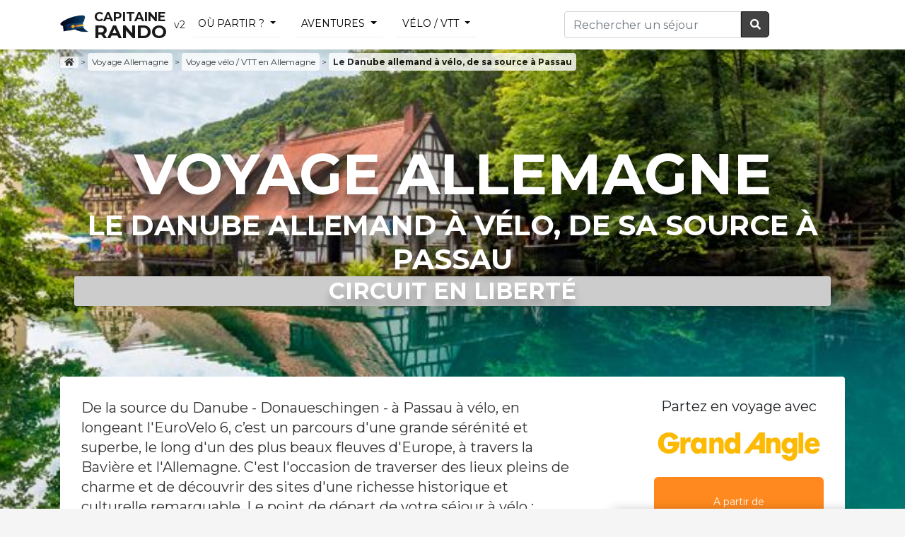

--- FILE ---
content_type: text/html; charset=utf-8
request_url: https://capitaine-rando.com/circuit-allemagne/grand-angle+le-danube-allemand-a-velo-de-sa-source-a-passau-19728.html
body_size: 9189
content:
<!DOCTYPE html PUBLIC "-//W3C//DTD XHTML 1.0 Transitional//EN" "http://www.w3.org/TR/xhtml1/DTD/xhtml1-transitional.dtd">
<html lang="fr" xmlns="http://www.w3.org/1999/xhtml">
<head>
	
			<link rel="stylesheet" href="https://stackpath.bootstrapcdn.com/bootstrap/4.3.1/css/bootstrap.min.css" integrity="sha384-ggOyR0iXCbMQv3Xipma34MD+dH/1fQ784/j6cY/iJTQUOhcWr7x9JvoRxT2MZw1T" crossorigin="anonymous">
		<link rel="stylesheet" href="https://use.fontawesome.com/releases/v5.2.0/css/all.css" integrity="sha384-hWVjflwFxL6sNzntih27bfxkr27PmbbK/iSvJ+a4+0owXq79v+lsFkW54bOGbiDQ" crossorigin="anonymous">

		
    <meta name="viewport" content="width=device-width, initial-scale=1, shrink-to-fit=no">

	<link rel="stylesheet" href="https://capitaine-rando.com/structure/css/index.css" >
   
    <title>Circuit Allemagne : Le Danube allemand à vélo, de sa source à Passau - Circuit vélo / VTT..</title>
	<meta name="description" content="" />
	<meta http-equiv="content-language" content="fr" />
	<meta http-equiv="Content-Type" content="text/html; charset=utf-8" />
	<meta name="robots" content="Index, all, follow" />
	<meta name="theme-color" content="#ff891e">
	
	<meta property="og:title" content="Circuit Allemagne : Le Danube allemand à vélo, de sa source à Passau - Circuit vélo / VTT.." />
    <meta property="og:type" content="website"/>
    <meta property="og:url" content="https://capitaine-rando.com/circuit-allemagne/grand-angle+le-danube-allemand-a-velo-de-sa-source-a-passau-19728.html" />
	
        <meta property="og:image" content="//www.grandangle.fr/sites/default/files/voyage/blautopf-blaubeuren-allemagne.jpg?itok=P3S_F6ya" />
    <meta property="og:site_name" content="Capitaine Rando" />
		
	<link href='https://fonts.googleapis.com/css?family=Montserrat:400,600,700' rel='stylesheet' type='text/css'>

	
		
	<link rel="alternate" type="application/rss+xml" title="Flux" href="https://capitaine-rando.com/feed/" />
	
    <link rel="shortcut icon" type="image/x-icon" href="https://capitaine-rando.com/favicon.ico" />
    <link rel="icon" type="image/png" href="https://capitaine-rando.com/favicon.png" /> 
	
		
		
		
    <meta http-equiv="X-UA-Compatible" content="IE=edge">
	
	<script
  src="https://code.jquery.com/jquery-3.4.1.min.js"
  integrity="sha256-CSXorXvZcTkaix6Yvo6HppcZGetbYMGWSFlBw8HfCJo="
  crossorigin="anonymous"></script>
<script src="https://cdnjs.cloudflare.com/ajax/libs/popper.js/1.14.7/umd/popper.min.js" integrity="sha384-UO2eT0CpHqdSJQ6hJty5KVphtPhzWj9WO1clHTMGa3JDZwrnQq4sF86dIHNDz0W1" crossorigin="anonymous"></script>
<script src="https://stackpath.bootstrapcdn.com/bootstrap/4.3.1/js/bootstrap.min.js" integrity="sha384-JjSmVgyd0p3pXB1rRibZUAYoIIy6OrQ6VrjIEaFf/nJGzIxFDsf4x0xIM+B07jRM" crossorigin="anonymous"></script>

	<script src="https://capitaine-rando.com/structure/js/script.js"></script>
	
	<!-- HTML5 shim and Respond.js for IE8 support of HTML5 elements and media queries -->
	<!--[if lt IE 9]>
	<script src="https://oss.maxcdn.com/html5shiv/3.7.2/html5shiv.min.js"></script>
	<script src="https://oss.maxcdn.com/respond/1.4.2/respond.min.js"></script>
	<![endif]-->
	
</head>

<body class="body-wrapper">

<div class="main-wrapper">

	<!-- HEADER -->
	<header>
				
	<nav class="navbar navbar-expand-md navbar-light lightHeader">
		<div class="container">
			<a class="navbar-brand" href="https://capitaine-rando.com/"><img src="https://capitaine-rando.com/favicon.png" alt="Capitaine Rando" /><span>Capitaine</br/><strong>Rando</strong></span></a>v2
		
		
			<div class="bouton-mobile">
				<button class="navbar-toggler" type="button" data-toggle="collapse" data-target="#navbarsSearch" aria-controls="navbarsSearch" aria-expanded="false" aria-label="Toggle search" onClick='focusInput()'>
					<i class="fa fa-search fa-fw"></i>
				</button>

				<button class="navbar-toggler" type="button" data-toggle="collapse" data-target="#navbarsMenu" aria-controls="navbarsMenu" aria-expanded="false" aria-label="Toggle navigation">
				<span class="navbar-toggler-icon"></span>
				</button>
			</div>
			

					

		
			<div class="collapse navbar-collapse navbar-menu" id="navbarsMenu">
				<div style="width: 100%;">
				<ul class="navbar-nav mr-auto">
					
					<li class="nav-item">
						<a class="nav-link dropdown-toggle" data-toggle="dropdown" href="#">Où partir ?</a>
						<div class="dropdown-menu container">
							<div class="row">
								<div class="col-md-2 header_pays">
																			<span class="atc lettrine" data-atc="aHR0cHM6Ly9jYXBpdGFpbmUtcmFuZG8uY29tL2NpcmN1aXQtYWZyaXF1ZS1kdS1zdWQv"><span class="w">Circuit</span> Afrique du Sud</span>
																				
									
																					<span class="atc" data-atc="aHR0cHM6Ly9jYXBpdGFpbmUtcmFuZG8uY29tL2NpcmN1aXQtYWxiYW5pZS8="><span class="w">Circuit</span> Albanie</span>
																				
									
																					<a class="link hover" href="https://capitaine-rando.com/circuit-allemagne/"><span class="w">Circuit</span> Allemagne</a>
																				
									
																					<span class="atc" data-atc="aHR0cHM6Ly9jYXBpdGFpbmUtcmFuZG8uY29tL2NpcmN1aXQtYXJnZW50aW5lLw=="><span class="w">Circuit</span> Argentine</span>
																				
									
																					<span class="atc" data-atc="aHR0cHM6Ly9jYXBpdGFpbmUtcmFuZG8uY29tL2NpcmN1aXQtYXVzdHJhbGllLw=="><span class="w">Circuit</span> Australie</span>
																				
									
																					<span class="atc lettrine" data-atc="aHR0cHM6Ly9jYXBpdGFpbmUtcmFuZG8uY29tL2NpcmN1aXQtYm9saXZpZS8="><span class="w">Circuit</span> Bolivie</span>
																				
									
																					<span class="atc" data-atc="aHR0cHM6Ly9jYXBpdGFpbmUtcmFuZG8uY29tL2NpcmN1aXQtYnJlc2lsLw=="><span class="w">Circuit</span> Brésil</span>
																				
									
																					<span class="atc lettrine" data-atc="aHR0cHM6Ly9jYXBpdGFpbmUtcmFuZG8uY29tL2NpcmN1aXQtY2FtYm9kZ2Uv"><span class="w">Circuit</span> Cambodge</span>
																				
									
																					<span class="atc" data-atc="aHR0cHM6Ly9jYXBpdGFpbmUtcmFuZG8uY29tL2NpcmN1aXQtY2FuYWRhLw=="><span class="w">Circuit</span> Canada</span>
																				
									
																					<span class="atc" data-atc="aHR0cHM6Ly9jYXBpdGFpbmUtcmFuZG8uY29tL2NpcmN1aXQtY2FwLXZlcnQv"><span class="w">Circuit</span> Cap-Vert</span>
																				
									
																					<span class="atc" data-atc="aHR0cHM6Ly9jYXBpdGFpbmUtcmFuZG8uY29tL2NpcmN1aXQtY2hpbGkv"><span class="w">Circuit</span> Chili</span>
																				
									
																					<span class="atc" data-atc="aHR0cHM6Ly9jYXBpdGFpbmUtcmFuZG8uY29tL2NpcmN1aXQtY2hpbmUv"><span class="w">Circuit</span> Chine</span>
																				
									
																					<span class="atc" data-atc="aHR0cHM6Ly9jYXBpdGFpbmUtcmFuZG8uY29tL2NpcmN1aXQtY29sb21iaWUv"><span class="w">Circuit</span> Colombie</span>
																				
									
																					<span class="atc" data-atc="aHR0cHM6Ly9jYXBpdGFpbmUtcmFuZG8uY29tL2NpcmN1aXQtY29zdGEtcmljYS8="><span class="w">Circuit</span> Costa Rica</span>
																				
									
																					<span class="atc" data-atc="aHR0cHM6Ly9jYXBpdGFpbmUtcmFuZG8uY29tL2NpcmN1aXQtY3JvYXRpZS8="><span class="w">Circuit</span> Croatie</span>
																				
									
																					</div>
											<div class="col-md-2 header_pays">
																						<span class="atc" data-atc="aHR0cHM6Ly9jYXBpdGFpbmUtcmFuZG8uY29tL2NpcmN1aXQtY3ViYS8="><span class="w">Circuit</span> Cuba</span>
																				
									
																					<span class="atc lettrine" data-atc="aHR0cHM6Ly9jYXBpdGFpbmUtcmFuZG8uY29tL2NpcmN1aXQtZGFuZW1hcmsv"><span class="w">Circuit</span> Danemark</span>
																				
									
																					<span class="atc lettrine" data-atc="aHR0cHM6Ly9jYXBpdGFpbmUtcmFuZG8uY29tL2NpcmN1aXQtZWd5cHRlLw=="><span class="w">Circuit</span> Egypte</span>
																				
									
																					<span class="atc" data-atc="aHR0cHM6Ly9jYXBpdGFpbmUtcmFuZG8uY29tL2NpcmN1aXQtZXF1YXRldXIv"><span class="w">Circuit</span> Equateur</span>
																				
									
																					<span class="atc" data-atc="aHR0cHM6Ly9jYXBpdGFpbmUtcmFuZG8uY29tL2NpcmN1aXQtZXNwYWduZS8="><span class="w">Circuit</span> Espagne</span>
																				
									
																					<span class="atc" data-atc="aHR0cHM6Ly9jYXBpdGFpbmUtcmFuZG8uY29tL2NpcmN1aXQtZXRhdHMtdW5pcy8="><span class="w">Circuit</span> Etats-Unis</span>
																				
									
																					<span class="atc lettrine" data-atc="aHR0cHM6Ly9jYXBpdGFpbmUtcmFuZG8uY29tL2NpcmN1aXQtZmlubGFuZGUv"><span class="w">Circuit</span> Finlande</span>
																				
									
																					<span class="atc" data-atc="aHR0cHM6Ly9jYXBpdGFpbmUtcmFuZG8uY29tL2NpcmN1aXQtZnJhbmNlLw=="><span class="w">Circuit</span> France</span>
																				
									
																					<span class="atc lettrine" data-atc="aHR0cHM6Ly9jYXBpdGFpbmUtcmFuZG8uY29tL2NpcmN1aXQtZ2VvcmdpZS8="><span class="w">Circuit</span> Georgie</span>
																				
									
																					<span class="atc" data-atc="aHR0cHM6Ly9jYXBpdGFpbmUtcmFuZG8uY29tL2NpcmN1aXQtZ3JvZW5sYW5kLw=="><span class="w">Circuit</span> Groenland</span>
																				
									
																					<span class="atc" data-atc="aHR0cHM6Ly9jYXBpdGFpbmUtcmFuZG8uY29tL2NpcmN1aXQtZ3JlY2Uv"><span class="w">Circuit</span> Grèce</span>
																				
									
																					<span class="atc" data-atc="aHR0cHM6Ly9jYXBpdGFpbmUtcmFuZG8uY29tL2NpcmN1aXQtZ3VhZGVsb3VwZS8="><span class="w">Circuit</span> Guadeloupe</span>
																				
									
																					<span class="atc" data-atc="aHR0cHM6Ly9jYXBpdGFpbmUtcmFuZG8uY29tL2NpcmN1aXQtZ3VhdGVtYWxhLw=="><span class="w">Circuit</span> Guatemala</span>
																				
									
																					</div>
											<div class="col-md-2 header_pays">
																						<span class="atc lettrine" data-atc="aHR0cHM6Ly9jYXBpdGFpbmUtcmFuZG8uY29tL2NpcmN1aXQtaW5kZS8="><span class="w">Circuit</span> Inde</span>
																				
									
																					<span class="atc" data-atc="aHR0cHM6Ly9jYXBpdGFpbmUtcmFuZG8uY29tL2NpcmN1aXQtaW5kb25lc2llLw=="><span class="w">Circuit</span> Indonésie</span>
																				
									
																					<span class="atc" data-atc="aHR0cHM6Ly9jYXBpdGFpbmUtcmFuZG8uY29tL2NpcmN1aXQtaXJsYW5kZS8="><span class="w">Circuit</span> Irlande</span>
																				
									
																					<span class="atc" data-atc="aHR0cHM6Ly9jYXBpdGFpbmUtcmFuZG8uY29tL2NpcmN1aXQtaXNsYW5kZS8="><span class="w">Circuit</span> Islande</span>
																				
									
																					<span class="atc" data-atc="aHR0cHM6Ly9jYXBpdGFpbmUtcmFuZG8uY29tL2NpcmN1aXQtaXRhbGllLw=="><span class="w">Circuit</span> Italie</span>
																				
									
																					<span class="atc lettrine" data-atc="aHR0cHM6Ly9jYXBpdGFpbmUtcmFuZG8uY29tL2NpcmN1aXQtamFwb24v"><span class="w">Circuit</span> Japon</span>
																				
									
																					<span class="atc" data-atc="aHR0cHM6Ly9jYXBpdGFpbmUtcmFuZG8uY29tL2NpcmN1aXQtam9yZGFuaWUv"><span class="w">Circuit</span> Jordanie</span>
																				
									
																					<span class="atc lettrine" data-atc="aHR0cHM6Ly9jYXBpdGFpbmUtcmFuZG8uY29tL2NpcmN1aXQta2VueWEv"><span class="w">Circuit</span> Kenya</span>
																				
									
																					<span class="atc lettrine" data-atc="aHR0cHM6Ly9jYXBpdGFpbmUtcmFuZG8uY29tL2NpcmN1aXQtbGFvcy8="><span class="w">Circuit</span> Laos</span>
																				
									
																					<span class="atc lettrine" data-atc="aHR0cHM6Ly9jYXBpdGFpbmUtcmFuZG8uY29tL2NpcmN1aXQtbWFkYWdhc2Nhci8="><span class="w">Circuit</span> Madagascar</span>
																				
									
																					<span class="atc" data-atc="aHR0cHM6Ly9jYXBpdGFpbmUtcmFuZG8uY29tL2NpcmN1aXQtbWFyb2Mv"><span class="w">Circuit</span> Maroc</span>
																				
									
																					<span class="atc" data-atc="aHR0cHM6Ly9jYXBpdGFpbmUtcmFuZG8uY29tL2NpcmN1aXQtbWF1cmljZS8="><span class="w">Circuit</span> Maurice</span>
																				
									
																					<span class="atc" data-atc="aHR0cHM6Ly9jYXBpdGFpbmUtcmFuZG8uY29tL2NpcmN1aXQtbWV4aXF1ZS8="><span class="w">Circuit</span> Mexique</span>
																				
									
																					</div>
											<div class="col-md-2 header_pays">
																						<span class="atc" data-atc="aHR0cHM6Ly9jYXBpdGFpbmUtcmFuZG8uY29tL2NpcmN1aXQtbW9uZ29saWUv"><span class="w">Circuit</span> Mongolie</span>
																				
									
																					<span class="atc" data-atc="aHR0cHM6Ly9jYXBpdGFpbmUtcmFuZG8uY29tL2NpcmN1aXQtbW9udGVuZWdyby8="><span class="w">Circuit</span> Montenegro</span>
																				
									
																					<span class="atc lettrine" data-atc="aHR0cHM6Ly9jYXBpdGFpbmUtcmFuZG8uY29tL2NpcmN1aXQtbmFtaWJpZS8="><span class="w">Circuit</span> Namibie</span>
																				
									
																					<span class="atc" data-atc="aHR0cHM6Ly9jYXBpdGFpbmUtcmFuZG8uY29tL2NpcmN1aXQtbm9ydmVnZS8="><span class="w">Circuit</span> Norvège</span>
																				
									
																					<span class="atc" data-atc="aHR0cHM6Ly9jYXBpdGFpbmUtcmFuZG8uY29tL2NpcmN1aXQtbm91dmVsbGUtemVsYW5kZS8="><span class="w">Circuit</span> Nouvelle-Zélande</span>
																				
									
																					<span class="atc lettrine" data-atc="aHR0cHM6Ly9jYXBpdGFpbmUtcmFuZG8uY29tL2NpcmN1aXQtb21hbi8="><span class="w">Circuit</span> Oman</span>
																				
									
																					<span class="atc lettrine" data-atc="aHR0cHM6Ly9jYXBpdGFpbmUtcmFuZG8uY29tL2NpcmN1aXQtcGFuYW1hLw=="><span class="w">Circuit</span> Panama</span>
																				
									
																					<span class="atc" data-atc="aHR0cHM6Ly9jYXBpdGFpbmUtcmFuZG8uY29tL2NpcmN1aXQtcGhpbGlwcGluZXMv"><span class="w">Circuit</span> Philippines</span>
																				
									
																					<span class="atc" data-atc="aHR0cHM6Ly9jYXBpdGFpbmUtcmFuZG8uY29tL2NpcmN1aXQtcG9ydHVnYWwv"><span class="w">Circuit</span> Portugal</span>
																				
									
																					<span class="atc" data-atc="aHR0cHM6Ly9jYXBpdGFpbmUtcmFuZG8uY29tL2NpcmN1aXQtcGVyb3Uv"><span class="w">Circuit</span> Pérou</span>
																				
									
																					<span class="atc lettrine" data-atc="aHR0cHM6Ly9jYXBpdGFpbmUtcmFuZG8uY29tL2NpcmN1aXQtcnVzc2llLw=="><span class="w">Circuit</span> Russie</span>
																				
									
																					<span class="atc" data-atc="aHR0cHM6Ly9jYXBpdGFpbmUtcmFuZG8uY29tL2NpcmN1aXQtcndhbmRhLw=="><span class="w">Circuit</span> Rwanda</span>
																				
									
																					<span class="atc" data-atc="aHR0cHM6Ly9jYXBpdGFpbmUtcmFuZG8uY29tL2NpcmN1aXQtcmV1bmlvbi8="><span class="w">Circuit</span> Réunion</span>
																				
									
																					</div>
											<div class="col-md-2 header_pays">
																						<span class="atc lettrine" data-atc="aHR0cHM6Ly9jYXBpdGFpbmUtcmFuZG8uY29tL2NpcmN1aXQtc2V5Y2hlbGxlcy8="><span class="w">Circuit</span> Seychelles</span>
																				
									
																					<span class="atc" data-atc="aHR0cHM6Ly9jYXBpdGFpbmUtcmFuZG8uY29tL2NpcmN1aXQtc2xvdmVuaWUv"><span class="w">Circuit</span> Slovénie</span>
																				
									
																					<span class="atc" data-atc="aHR0cHM6Ly9jYXBpdGFpbmUtcmFuZG8uY29tL2NpcmN1aXQtc3JpLWxhbmthLw=="><span class="w">Circuit</span> Sri Lanka</span>
																				
									
																					<span class="atc" data-atc="aHR0cHM6Ly9jYXBpdGFpbmUtcmFuZG8uY29tL2NpcmN1aXQtc3Vpc3NlLw=="><span class="w">Circuit</span> Suisse</span>
																				
									
																					<span class="atc" data-atc="aHR0cHM6Ly9jYXBpdGFpbmUtcmFuZG8uY29tL2NpcmN1aXQtc3VlZGUv"><span class="w">Circuit</span> Suède</span>
																				
									
																					<span class="atc" data-atc="aHR0cHM6Ly9jYXBpdGFpbmUtcmFuZG8uY29tL2NpcmN1aXQtc2VuZWdhbC8="><span class="w">Circuit</span> Sénégal</span>
																				
									
																					<span class="atc lettrine" data-atc="aHR0cHM6Ly9jYXBpdGFpbmUtcmFuZG8uY29tL2NpcmN1aXQtdGFuemFuaWUv"><span class="w">Circuit</span> Tanzanie</span>
																				
									
																					<span class="atc" data-atc="aHR0cHM6Ly9jYXBpdGFpbmUtcmFuZG8uY29tL2NpcmN1aXQtdGhhaWxhbmRlLw=="><span class="w">Circuit</span> Thailande</span>
																				
									
																					<span class="atc" data-atc="aHR0cHM6Ly9jYXBpdGFpbmUtcmFuZG8uY29tL2NpcmN1aXQtdGliZXQv"><span class="w">Circuit</span> Tibet</span>
																				
									
																					<span class="atc" data-atc="aHR0cHM6Ly9jYXBpdGFpbmUtcmFuZG8uY29tL2NpcmN1aXQtdHVuaXNpZS8="><span class="w">Circuit</span> Tunisie</span>
																				
									
																					<span class="atc" data-atc="aHR0cHM6Ly9jYXBpdGFpbmUtcmFuZG8uY29tL2NpcmN1aXQtdHVycXVpZS8="><span class="w">Circuit</span> Turquie</span>
																				
									
																					<span class="atc lettrine" data-atc="aHR0cHM6Ly9jYXBpdGFpbmUtcmFuZG8uY29tL2NpcmN1aXQtdmlldG5hbS8="><span class="w">Circuit</span> Vietnam</span>
																				
									
																		
								<span class="button-head"><a class="btn btn-secondary btn-header" href="/liste-pays-du-monde.html">Toutes les destinations</a></span>
								</div>
								
							</div>
						</div>
					</li>
					
					<li class="nav-item">
						<a class="nav-link dropdown-toggle" data-toggle="dropdown" href="#">Aventures</a>
							<div class="dropdown-menu container">
								<div class="row">
									
																	<div class="col-md-2 header_pays">
									<h6>rando pédestre</h6>

									
																					<span class="atc" data-atc="aHR0cHM6Ly9jYXBpdGFpbmUtcmFuZG8uY29tL3ZveWFnZS10cmFpbC8=">Trail <span class="w">Allemagne</span></span>
										
									
																					<span class="atc" data-atc="aHR0cHM6Ly9jYXBpdGFpbmUtcmFuZG8uY29tL3ZveWFnZS10cmVrLw==">Trek / rando <span class="w">Allemagne</span></span>
										
									
																					<span class="atc" data-atc="aHR0cHM6Ly9jYXBpdGFpbmUtcmFuZG8uY29tL3ZveWFnZS1hc2NlbnNpb24v">Alpinisme <span class="w">Allemagne</span></span>
										
									
																					<span class="atc" data-atc="aHR0cHM6Ly9jYXBpdGFpbmUtcmFuZG8uY29tL3ZveWFnZS12b2xjYW4v">Passion volcan <span class="w">Allemagne</span></span>
										
																		</div>
								
																	<div class="col-md-2 header_pays">
									<h6>voyage animalier</h6>

									
																					<span class="atc" data-atc="aHR0cHM6Ly9jYXBpdGFpbmUtcmFuZG8uY29tL3ZveWFnZS1jaGV2YWwv">Randonnée à cheval <span class="w">Allemagne</span></span>
										
									
																					<span class="atc" data-atc="aHR0cHM6Ly9jYXBpdGFpbmUtcmFuZG8uY29tL3ZveWFnZS1zYWZhcmkv">Safari <span class="w">Allemagne</span></span>
										
									
																					<span class="atc" data-atc="aHR0cHM6Ly9jYXBpdGFpbmUtcmFuZG8uY29tL3ZveWFnZS1jaGFtZWF1Lw==">Randonnée chamelière <span class="w">Allemagne</span></span>
										
									
																					<span class="atc" data-atc="aHR0cHM6Ly9jYXBpdGFpbmUtcmFuZG8uY29tL3ZveWFnZS1hbmUv">Randonnée avec ânes <span class="w">Allemagne</span></span>
										
																		</div>
								
																	<div class="col-md-2 header_pays">
									<h6>séjour eaux vives</h6>

									
																					<span class="atc" data-atc="aHR0cHM6Ly9jYXBpdGFpbmUtcmFuZG8uY29tL3ZveWFnZS1jYW5vZS1rYXlhay8=">Circuit canoë kayak <span class="w">Allemagne</span></span>
										
									
																					<span class="atc" data-atc="aHR0cHM6Ly9jYXBpdGFpbmUtcmFuZG8uY29tL3ZveWFnZS1jcm9pc2llcmUv">Croisière en voilier <span class="w">Allemagne</span></span>
										
									
																					<span class="atc" data-atc="aHR0cHM6Ly9jYXBpdGFpbmUtcmFuZG8uY29tL3ZveWFnZS1jYW55b25pbmcv">Séjour canyoning <span class="w">Allemagne</span></span>
										
																		</div>
								
																	<div class="col-md-2 header_pays">
									<h6>voyage véhiculé</h6>

									
																					<a class="link hover" href="https://capitaine-rando.com/voyage-velo/">Circuit vélo <span class="w">Allemagne</span></a>
										
									
																					<span class="atc" data-atc="aHR0cHM6Ly9jYXBpdGFpbmUtcmFuZG8uY29tL3ZveWFnZS1tb3RvLw==">Voyage à moto <span class="w">Allemagne</span></span>
										
									
																					<span class="atc" data-atc="aHR0cHM6Ly9jYXBpdGFpbmUtcmFuZG8uY29tL3ZveWFnZS10cmFpbi8=">Voyage en train <span class="w">Allemagne</span></span>
										
									
																					<span class="atc" data-atc="aHR0cHM6Ly9jYXBpdGFpbmUtcmFuZG8uY29tL3ZveWFnZS1hdXRvdG91ci8=">Autotour / roadtrip <span class="w">Allemagne</span></span>
										
																		</div>
								
																	<div class="col-md-2 header_pays">
									<h6>circuit à la neige</h6>

									
																					<span class="atc" data-atc="aHR0cHM6Ly9jYXBpdGFpbmUtcmFuZG8uY29tL3ZveWFnZS1yYXF1ZXR0ZS8=">Séjour raquettes <span class="w">Allemagne</span></span>
										
									
																					<span class="atc" data-atc="aHR0cHM6Ly9jYXBpdGFpbmUtcmFuZG8uY29tL3ZveWFnZS1za2kv">Séjour ski de rando <span class="w">Allemagne</span></span>
										
									
																					<span class="atc" data-atc="aHR0cHM6Ly9jYXBpdGFpbmUtcmFuZG8uY29tL3ZveWFnZS1jaGllbnMtZGUtdHJhaW5lYXUv">Traineau à chiens <span class="w">Allemagne</span></span>
										
									
																					<span class="atc" data-atc="aHR0cHM6Ly9jYXBpdGFpbmUtcmFuZG8uY29tL3ZveWFnZS1ncmFuZC1ub3JkLw==">Voyage Arctique <span class="w">Allemagne</span></span>
										
									
																					<span class="atc" data-atc="aHR0cHM6Ly9jYXBpdGFpbmUtcmFuZG8uY29tL3ZveWFnZS1hdXJvcmUtYm9yZWFsZS8=">Voyage aurores boréales <span class="w">Allemagne</span></span>
										
																		</div>
								
								
								</div>
							</div>
					</li>
					
										
											<li class="nav-item">
							<a class="nav-link dropdown-toggle" data-toggle="dropdown" href="#">vélo / VTT</a>
							<div class="dropdown-menu container">
								<div class="row">
									<div class="col-md-4 header_pays">
										
																			<a class="dropdown-item" href="https://capitaine-rando.com/voyage-velo/circuit-france/">Circuit vélo en France <small>(255)</small></a>

																				<a class="dropdown-item" href="https://capitaine-rando.com/voyage-velo/circuit-allemagne/">Circuit vélo en Allemagne <small>(49)</small></a>

																				<a class="dropdown-item" href="https://capitaine-rando.com/voyage-velo/circuit-italie/">Circuit vélo en Italie <small>(47)</small></a>

																				<a class="dropdown-item" href="https://capitaine-rando.com/voyage-velo/circuit-portugal/">Circuit vélo au Portugal <small>(34)</small></a>

																				<a class="dropdown-item" href="https://capitaine-rando.com/voyage-velo/circuit-espagne/">Circuit vélo en Espagne <small>(33)</small></a>

																				<a class="dropdown-item" href="https://capitaine-rando.com/voyage-velo/circuit-pays-bas/">Circuit vélo au Pays-Bas <small>(27)</small></a>

																					</div>
											<div class="col-md-4 header_pays">
																				<a class="dropdown-item" href="https://capitaine-rando.com/voyage-velo/circuit-autriche/">Circuit vélo en Autriche <small>(25)</small></a>

																				<a class="dropdown-item" href="https://capitaine-rando.com/voyage-velo/circuit-suisse/">Circuit vélo en Suisse <small>(15)</small></a>

																				<a class="dropdown-item" href="https://capitaine-rando.com/voyage-velo/circuit-irlande/">Circuit vélo en Irlande <small>(11)</small></a>

																				<a class="dropdown-item" href="https://capitaine-rando.com/voyage-velo/circuit-grece/">Circuit vélo en Grèce <small>(10)</small></a>

																				<a class="dropdown-item" href="https://capitaine-rando.com/voyage-velo/circuit-indonesie/">Circuit vélo en Indonésie <small>(8)</small></a>

																				<a class="dropdown-item" href="https://capitaine-rando.com/voyage-velo/circuit-cambodge/">Circuit vélo au Cambodge <small>(8)</small></a>

																					</div>
											<div class="col-md-4 header_pays">
																				<a class="dropdown-item" href="https://capitaine-rando.com/voyage-velo/circuit-slovenie/">Circuit vélo en Slovénie <small>(6)</small></a>

																				<a class="dropdown-item" href="https://capitaine-rando.com/voyage-velo/circuit-vietnam/">Circuit vélo au Vietnam <small>(6)</small></a>

																				<a class="dropdown-item" href="https://capitaine-rando.com/voyage-velo/circuit-republique-tcheque/">Circuit vélo en République Tchèque <small>(5)</small></a>

																				<a class="dropdown-item" href="https://capitaine-rando.com/voyage-velo/circuit-danemark/">Circuit vélo au Danemark <small>(5)</small></a>

																				<a class="dropdown-item" href="https://capitaine-rando.com/voyage-velo/circuit-maroc/">Circuit vélo au Maroc <small>(5)</small></a>

																				<a class="dropdown-item" href="https://capitaine-rando.com/voyage-velo/circuit-suede/">Circuit vélo en Suède <small>(4)</small></a>

																					</div>
											<div class="col-md-4 header_pays">
																			</div>
								</div>
							</div>
						</li>
											
					
										
										
					
										
					
					</div>
				</ul>
			</div>
		
						
		
		
			<div class="collapse navbar-collapse" id="navbarsSearch">
				<form class="navbar-form navbar-right" role="search" method="get" action="https://capitaine-rando.com/search.php">
					<div class="input-group">
						<input id="inputSearch" type="text" name="q" class="form-control" placeholder="Rechercher un séjour"  />
						  <span class="input-group-btn">
							<button class="btn btn-search" type="submit"><i class="fa fa-search fa-fw"></i> </button>
						  </span>
					</div>
				</form>
			</div>
		</div>
    </nav>
	</header>
		
	<main class="container">
			<p class="breadcrumbs hidden-print" vocab="https://schema.org/" typeof="BreadcrumbList">
	<a href="https://capitaine-rando.com/" class="racine" title="Accueil Capitaine Rando"><i class="fas fa-home"></i></a>
		<span class="separator">&gt;</span>
							
		 <span  property="itemListElement" typeof="ListItem">
			<a property="item" typeof="WebPage" href="https://capitaine-rando.com/circuit-allemagne/"  class="rubrique"  title="Voyage Allemagne"><span property="name">Voyage Allemagne</span></a>
			  <span class="separator">&gt;</span> 			 <meta property="position" content="1">
		  </span>
			
							
		 <span  class='is_last'  property="itemListElement" typeof="ListItem">
			<a property="item" typeof="WebPage" href="https://capitaine-rando.com/voyage-velo/circuit-allemagne/"  class="rubrique"  title="Voyage vélo / VTT en Allemagne"><span property="name">Voyage vélo / VTT en Allemagne</span></a>
			  <span class="separator">&gt;</span> 			 <meta property="position" content="2">
		  </span>
			
							
			<strong>Le Danube allemand à vélo, de sa source à Passau</strong>
		
		</p>
	
</div>

<section class="jumbotron2" style="background-image:  url('//www.grandangle.fr/sites/default/files/voyage/blautopf-blaubeuren-allemagne.jpg?itok=P3S_F6ya')">

</section>

<div class="container">
	    
    <h1 class="jumbotron2-heading"><strong>Voyage Allemagne</strong><br />Le Danube allemand à vélo, de sa source à Passau <span class='liberte'>Circuit en libert&eacute;</span></h1>
	
    	
	<div class="card card-page mb-4">
		<div class="row">
			<div class="col-md-8 mb-3" id="main-content">
				
								
								<p class="lead">De la source du Danube - Donaueschingen - &#xE0; Passau &#xE0; v&#xE9;lo, en longeant l'EuroVelo 6, c&#x2019;est un parcours d'une grande s&#xE9;r&#xE9;nit&#xE9; et superbe, le long d'un des plus beaux fleuves d'Europe, &#xE0; travers la Bavi&#xE8;re et l'Allemagne. C'est l'occasion de traverser des lieux pleins de charme et de d&#xE9;couvrir des sites d'une richesse historique et culturelle remarquable. Le point de d&#xE9;part de votre s&#xE9;jour &#xE0; v&#xE9;lo : directement de la source du Danube, dans le parc du ch&#xE2;teau. Jusqu&#x2019;&#xE0; Regensburg, c&#x2019;est la plus be...</p>
								
				
				
				
				<p class="text-center mt-2">
					<a class="btn-cta mb-1" target="_blank" rel="nofollow" href="https://capitaine-rando.com/ext/?id=19728&cta=f_btn_top">
						
						<span class="btn-cta-left">
							<strong>En savoir plus</strong>
							Découvrir le programme complet et les tarifs
						</span>
						
						<span class="btn-cta-right">
							<i class="fas fa-external-link-alt"></i>
						</span>
					</a>
				</p>
				
				
											<h3 id="avantages" class="mt-4">3 bonnes raisons de faire ce voyage</h3>
						<ol class="favth-list-circle"><li>Des sites culturels incontournables</li><li>Des pistes cyclables bien am&eacute;nag&eacute;es</li><li>Des paysages &agrave; couper le souffle</li></ol>				
				
				
				
					<div id="carouselPhotos" class="carousel slide mb-5" data-ride="carousel">
					  <ol class="carousel-indicators">
						  							<li data-target="#carouselPhotos" data-slide-to="0" class="active"></li>
						  							<li data-target="#carouselPhotos" data-slide-to="1" ></li>
						  							<li data-target="#carouselPhotos" data-slide-to="2" ></li>
						  							<li data-target="#carouselPhotos" data-slide-to="3" ></li>
						  							<li data-target="#carouselPhotos" data-slide-to="4" ></li>
						  							<li data-target="#carouselPhotos" data-slide-to="5" ></li>
						  							<li data-target="#carouselPhotos" data-slide-to="6" ></li>
						  							<li data-target="#carouselPhotos" data-slide-to="7" ></li>
						  							<li data-target="#carouselPhotos" data-slide-to="8" ></li>
						  							<li data-target="#carouselPhotos" data-slide-to="9" ></li>
						  							<li data-target="#carouselPhotos" data-slide-to="10" ></li>
						  							<li data-target="#carouselPhotos" data-slide-to="11" ></li>
						  							<li data-target="#carouselPhotos" data-slide-to="12" ></li>
						  							<li data-target="#carouselPhotos" data-slide-to="13" ></li>
						  							<li data-target="#carouselPhotos" data-slide-to="14" ></li>
						  							<li data-target="#carouselPhotos" data-slide-to="15" ></li>
						  							<li data-target="#carouselPhotos" data-slide-to="16" ></li>
						  							<li data-target="#carouselPhotos" data-slide-to="17" ></li>
						  							<li data-target="#carouselPhotos" data-slide-to="18" ></li>
						  					  </ol>
					  <div class="carousel-inner">

													<div class="carousel-item active">
								<img class="d-block w-100" src="https://www.grandangle.fr/sites/default/files/styles/slideshow_node/public/voyage/moulin-eau-blaubeuren-allemagne_1.jpg" alt="Image Le Danube allemand à vélo, de sa source à Passau" />

															</div>
														<div class="carousel-item">
								<img class="d-block w-100" src="https://www.grandangle.fr/sites/default/files/styles/slideshow_node/public/voyage/balade-long-danube-abbaye-weltenbourg_0.jpg" alt="Image Le Danube allemand à vélo, de sa source à Passau" />

															</div>
														<div class="carousel-item">
								<img class="d-block w-100" src="https://www.grandangle.fr/sites/default/files/styles/slideshow_node/public/voyage/cyclistes-au-dessus-danube-regensburg_0.jpg" alt="Image Le Danube allemand à vélo, de sa source à Passau" />

															</div>
														<div class="carousel-item">
								<img class="d-block w-100" src="https://www.grandangle.fr/sites/default/files/styles/slideshow_node/public/voyage/cyclistes-voyage-long-danube_0.jpg" alt="Image Le Danube allemand à vélo, de sa source à Passau" />

															</div>
														<div class="carousel-item">
								<img class="d-block w-100" src="https://www.grandangle.fr/sites/default/files/styles/slideshow_node/public/voyage/maison-colombages-quartier-pecheurs-ulm_0.jpg" alt="Image Le Danube allemand à vélo, de sa source à Passau" />

															</div>
														<div class="carousel-item">
								<img class="d-block w-100" src="https://www.grandangle.fr/sites/default/files/styles/slideshow_node/public/voyage/panorama-regensburg-danube_0.jpg" alt="Image Le Danube allemand à vélo, de sa source à Passau" />

															</div>
														<div class="carousel-item">
								<img class="d-block w-100" src="https://www.grandangle.fr/sites/default/files/styles/slideshow_node/public/voyage/monument-befreiungshalle-kelheim_0.jpg" alt="Image Le Danube allemand à vélo, de sa source à Passau" />

															</div>
														<div class="carousel-item">
								<img class="d-block w-100" src="https://www.grandangle.fr/sites/default/files/styles/slideshow_node/public/voyage/vue-danube-depuis-befreiungshalle_0.jpg" alt="Image Le Danube allemand à vélo, de sa source à Passau" />

															</div>
														<div class="carousel-item">
								<img class="d-block w-100" src="https://www.grandangle.fr/sites/default/files/styles/slideshow_node/public/voyage/temple-walhalla-bord-danube_0.jpg" alt="Image Le Danube allemand à vélo, de sa source à Passau" />

															</div>
														<div class="carousel-item">
								<img class="d-block w-100" src="https://www.grandangle.fr/sites/default/files/styles/slideshow_node/public/voyage/ville-passau-cathedrale-saint-etienne_0.jpg" alt="Image Le Danube allemand à vélo, de sa source à Passau" />

															</div>
														<div class="carousel-item">
								<img class="d-block w-100" src="https://www.grandangle.fr/sites/default/files/styles/slideshow_node/public/voyage/source-danube-jardins-chateau-donaueschingen_0.jpg" alt="Image Le Danube allemand à vélo, de sa source à Passau" />

															</div>
														<div class="carousel-item">
								<img class="d-block w-100" src="https://www.grandangle.fr/sites/default/files/styles/voyage_thumbnail/public/voyage/header_danube.jpg" alt="Image Le Danube allemand à vélo, de sa source à Passau" />

															</div>
														<div class="carousel-item">
								<img class="d-block w-100" src="https://www.grandangle.fr/sites/default/files/styles/voyage_thumbnail/public/voyage/abbaye-weltenbourg-danube-allemagne.jpg" alt="Image Le Danube allemand à vélo, de sa source à Passau" />

															</div>
														<div class="carousel-item">
								<img class="d-block w-100" src="https://www.grandangle.fr/sites/default/files/styles/voyage_thumbnail/public/voyage/danubevelo_0.jpg" alt="Image Le Danube allemand à vélo, de sa source à Passau" />

															</div>
														<div class="carousel-item">
								<img class="d-block w-100" src="https://www.grandangle.fr/sites/default/files/styles/voyage_thumbnail/public/voyage/header_site_-_720_x_420_1_1.jpg" alt="Image Le Danube allemand à vélo, de sa source à Passau" />

															</div>
														<div class="carousel-item">
								<img class="d-block w-100" src="https://www.grandangle.fr/sites/default/files/styles/voyage_thumbnail/public/voyage/velo-lacs-salzkammergut.jpg" alt="Image Le Danube allemand à vélo, de sa source à Passau" />

															</div>
														<div class="carousel-item">
								<img class="d-block w-100" src="https://www.grandangle.fr/sites/default/files/styles/voyage_thumbnail/public/voyage/ms-carissima-danube-bratislava.jpg" alt="Image Le Danube allemand à vélo, de sa source à Passau" />

															</div>
														<div class="carousel-item">
								<img class="d-block w-100" src="https://www.grandangle.fr/sites/default/files/styles/voyage_thumbnail/public/voyage/header_danube.jpg" alt="Image Le Danube allemand à vélo, de sa source à Passau" />

															</div>
														<div class="carousel-item">
								<img class="d-block w-100" src="https://www.grandangle.fr/sites/default/files/styles/voyage_thumbnail/public/voyage/abbaye-weltenbourg-danube-allemagne.jpg" alt="Image Le Danube allemand à vélo, de sa source à Passau" />

															</div>
							
					  </div>
					  <a class="carousel-control-prev" href="#carouselPhotos" role="button" data-slide="prev">
						<span class="carousel-control-prev-icon" aria-hidden="true"></span>
						<span class="sr-only">Précédent</span>
					  </a>
					  <a class="carousel-control-next" href="#carouselPhotos" role="button" data-slide="next">
						<span class="carousel-control-next-icon" aria-hidden="true"></span>
						<span class="sr-only">Suivant</span>
					  </a>
					</div>


								
                				
									
					<h4>Plus d'informations sur ce circuit</h4>

					<p>Ce circuit est proposé par l'agence de voyage <strong>Grand Angle</strong>. Pour connaitre les prix, faire une réservation ou poser une question, rendez-vous direction sur le site internet de l'agence de voyage :</p>

					<p class="text-center"><a target="_blank" rel="nofollow" href="https://capitaine-rando.com/ext/?id=19728&cta=f_logo"><img class="img-fluid img-70 mb-4" src="https://capitaine-rando.com/image/agences/grand-angle.jpg" alt="Grand Angle" /></a></p>

					<p class="text-center mb-5">
						<a class="btn-cta mb-1" target="_blank" rel="nofollow" href="https://capitaine-rando.com/ext/?id=19728&cta=btn_bottom">
							
							<span class="btn-cta-left">
								<strong>Plus d'informations</strong>
								(programme détaillé, photos et tarifs)
							</span>
							
							<span class="btn-cta-right">
								<i class="fas fa-external-link-alt"></i>
							</span>
						</a>
					</p>

									
				<div class="footer-circuit">
					<h4>Circuit véhiculé en Allemagne de 14 jours</h4>
					<p>Ce séjour itinérant  de 14 jours dans le pays Allemagne est un voyage de type voyage véhiculé. Il s'effectue libre sur une durée de                             <a href="https://capitaine-rando.com/circuit-allemagne-voyage-2-semaines/" title="Voir les voyages 2 semaines Allemagne">
                            
                            14 jours en Allemagne</a>.
													Le niveau indiqué de difficulté est de 2 sur 5.
												
						
						</p>

						
					<h4 id="avantages" class="mt-4">Quand partir faire ce voyage ?</h4>
					<p>Il est conseillé de partir en Allemagne pendant les mois de Juillet et Aout. Ce sont les meilleurs mois pour voyager en Allemagne en terme de météo et climat. <a href="https://capitaine-rando.com/ou-partir/voyage-2-semaines/">Voir tous les voyages de 2 semaines</a>.</p>
                    

						                            <h4>Circuit en liberté : explication</h4>
                            <p>Ce circuit a été pensé par Grand Angle pour que vous puissiez le réaliser totalement en liberté. Un carnet de route avec le programme détaillé et l'itinéraire vous sera remis. Les différentes réservations sont faites pour vous. Vous n'avez qu'&agrave; suivre le programme. Vous ne serez pas avec un groupe.</p>
							
                   
                    
                    
				</div>
			</div>

			<div id="sidebar" class="col-md-3 offset-md-1">
				
								
				<h5 class="text-center">Partez en voyage avec</h5>
				
				<p class="text-center"><a target="_blank" rel="nofollow" href="https://capitaine-rando.com/ext/?id=19728&cta=f_sidebar"><img class="img-fluid" src="https://capitaine-rando.com/image/agences/grand-angle.jpg" alt="Grand Angle" /></a></p>
				
				
				
				
				
				<div class="bookingDetails">
					<p class="smaller">A partir de</p>
					<p class="bigger">1&nbsp;550&nbsp; &euro;</p>
					<p class="buttonTransparent buttonFiche" ><a href="https://capitaine-rando.com/ext/?id=19728&cta=f_sidebar" target="_blank" rel="nofollow" title="Circuit ">Faire une r&eacute;servation <i class="fas fa-external-link-alt"></i></a></p>
					
					<p class="buttonTransparent buttonFiche" ><a href="https://capitaine-rando.com/ext/?id=19728&cta=f_sidebar" target="_blank" rel="nofollow" title="Circuit ">Demander un devis <i class="fas fa-external-link-alt"></i></a></p>

				</div>
				
				<br />
				
				

				<div class="bookingInfos">

											<dt>Vol inclus</dt>
						<dd class="bigger">Le billet d'avion est compris dans le prix.</dd>

						
											<dt class="inline">Durée</dt>
						<dd class="bigger">
							14 jours <span>en Allemagne</span>
                            </dd>
					
					<dt>Pays</dt>
					<dd class="bigger">Allemagne</dd>
	

					<dt>Voyage</dt>
											<dd class="bigger">Circuit vélo</dd>
											

											<dt>Type</dt>
													<dd class="bigger">En libert&eacute; (pas de groupe)</dd>
							
						
											<dt>Difficulté</dt>
						<dd class="bigger">2 / 5</dd>

												

					</dl>
				</div>
				
								
				
				
			</div>


			<div class="col-md-12">

				<h3>L'agence de voyage pour ce circuit en Allemagne</h3>
				<p>Ce séjour en Allemagne est proposé par <a href="https://capitaine-rando.com/agence-de-voyage/grand-angle/">Grand Angle</a>.</p>
				<p></p>
			</div>
		</div>
	</div>
	
		
		<a class="footer-cta" target="_blank" rel="_blank" href="https://capitaine-rando.com/ext/?id=19728&cta=f_btn_footer">
				<span class="btn-cta-left">
					<i class="fas fa-external-link-alt"></i>
				</span>
				<span class="btn-cta-right">
					<strong>En savoir plus</strong>
					(programme détaillé et dates de départ)
				</span>
			</a>
		</p>
		</div>
<div class="pre-footer">
	<div class="container">

		
     
<ul class="nav nav-tabs nav-country">
	<li class="nav-item">
		<a class="nav-link" href="https://capitaine-rando.com/circuit-allemagne/">Partir en Allemagne</a>
	</li>
	
			<li class="nav-item dropdown">
			<a class="nav-link dropdown-toggle" data-toggle="dropdown" href="#" role="button" aria-haspopup="true" aria-expanded="false">Aventures</a>	
			<div class="dropdown-menu">
									<a class="dropdown-item"  href="https://capitaine-rando.com/voyage-trek/circuit-allemagne/">Trek / rando en Allemagne <small>(22)</small></a>

										<a class="dropdown-item"  href="https://capitaine-rando.com/voyage-raquette/circuit-allemagne/">Séjour raquettes en Allemagne <small>(11)</small></a>

										<a class="dropdown-item"  href="https://capitaine-rando.com/voyage-velo/circuit-allemagne/">Circuit vélo en Allemagne <small>(49)</small></a>

									
									<a class="dropdown-item" href="https://capitaine-rando.com/voyage-allemagne-en-famille-avec-enfants/">Voyage famille en Allemagne <small>(3)</small></a>
									
								
			</div>
		</li>
		
			<li class="nav-item dropdown">
			<a class="nav-link dropdown-toggle" data-toggle="dropdown" href="#" role="button" aria-haspopup="true" aria-expanded="false">Durée du séjour</a>
			<div class="dropdown-menu">
									<a class="dropdown-item" href="https://capitaine-rando.com/circuit-allemagne-voyage-1-semaine/">Circuit 1 semaine en Allemagne</a>

										<a class="dropdown-item" href="https://capitaine-rando.com/circuit-allemagne-voyage-10-jours/">Circuit 10 jours en Allemagne</a>

										<a class="dropdown-item" href="https://capitaine-rando.com/circuit-allemagne-voyage-2-semaines/">Circuit 2 semaines en Allemagne</a>

								</div>
		</li>
			
	</ul>
        
			<h3 class="mt-2">Ces autres voyages en Allemagne devraient vous intéresser :</h3>

		<div class="row">
		
	<div class="col-md-4">
		<div class="card mb-4">
			<a href="https://capitaine-rando.com/circuit-allemagne/allibert-trekking+traversee-de-la-foret-noire-13657.html" ><img class="card-img-top" src="//www.allibert-trekking.com/iconographie/7b/PL1_la-traversee-de-la-foretnoire.jpg" alt="Trek - Allemagne : Traversée de la forêt-noire" title="Trek Allemagne : Traversée de la forêt-noire"></a>
            

						<p class="bloc_logo3"><img src="https://capitaine-rando.com/image/agences/allibert-trekking.png" alt="Allibert Trekking" /></p>
						
			<div class="card-body">
				<h4><a href="https://capitaine-rando.com/circuit-allemagne/allibert-trekking+traversee-de-la-foret-noire-13657.html" >Allemagne : Traversée de la forêt-noire <span class='liberte'>en&nbsp;liberté</span></a></h4>
				<p class="card-text">Une v&eacute;ritable itin&eacute;rance du nord-est au sud-ouest &agrave; travers des paysages alternant lacs, for&ecirc;ts et p&acirc;turages..</p>
				
				<p class="buttonTransparent buttonRight"><a href="https://capitaine-rando.com/ext/?id=13657&cta=f_footer_more" target="_blank" rel="nofollow" title="Circuit Allemagne : Traversée de la forêt-noire">Voir le circuit <i class="fas fa-external-link-alt"></i></a></p>
				
								
			</div>
		</div>
	</div>


	<div class="col-md-4">
		<div class="card mb-4">
			<a href="https://capitaine-rando.com/circuit-allemagne/chamina-voyages+traversee-de-la-foret-noire-a-raquettes-16861.html" ><img class="card-img-top" src="//www.chamina-voyages.com/sites/default/files/espaceclient/images/voyages/SRUF06R.jpg" alt="Voyage en raquette - Allemagne : Traversée de la Forêt Noire à raquettes" title="Voyage en raquette Allemagne : Traversée de la Forêt Noire à raquettes"></a>
            

						<p class="bloc_logo3"><img src="https://capitaine-rando.com/image/agences/chamina-voyages.jpg" alt="Chamina Voyages" /></p>
						
			<div class="card-body">
				<h4><a href="https://capitaine-rando.com/circuit-allemagne/chamina-voyages+traversee-de-la-foret-noire-a-raquettes-16861.html" >Allemagne : Traversée de la Forêt Noire à raquettes <span class='liberte'>en&nbsp;liberté</span></a></h4>
				<p class="card-text">Le massif de la For&ecirc;t Noire est l&#039;un des plus beaux reliefs &agrave; parcourir en raquettes, m&ecirc;lant paysages intimistes au..</p>
				
				<p class="buttonTransparent buttonRight"><a href="https://capitaine-rando.com/ext/?id=16861&cta=f_footer_more" target="_blank" rel="nofollow" title="Circuit Allemagne : Traversée de la Forêt Noire à raquettes">Voir le circuit <i class="fas fa-external-link-alt"></i></a></p>
				
								
			</div>
		</div>
	</div>


	<div class="col-md-4">
		<div class="card mb-4">
			<a href="https://capitaine-rando.com/circuit-allemagne/nomade-aventure+la-haute-foret-noire-a-ski-de-fond-16434.html" ><img class="card-img-top" src="//www.nomade-aventure.com/Content/Images/ImgProduits/DEU/441161_Panorama_xl.ori.jpg" alt="Voyage multi-activités - Allemagne : La Haute Forêt Noire à ski de fond" title="Voyage multi-activités Allemagne : La Haute Forêt Noire à ski de fond"></a>
            

						<p class="bloc_logo3"><img src="https://capitaine-rando.com/image/agences/nomade-aventure.png" alt="Nomade Aventure" /></p>
						
			<div class="card-body">
				<h4><a href="https://capitaine-rando.com/circuit-allemagne/nomade-aventure+la-haute-foret-noire-a-ski-de-fond-16434.html" >Allemagne : La Haute Forêt Noire à ski de fond</a></h4>
				<p class="card-text">Randonnée dépaysante et plaisirs de la glisse au coeur des vallées blanches de la Forêt Noire. Hautes vallées, tantôt d'un charme..</p>
				
				<p class="buttonTransparent buttonRight"><a href="https://capitaine-rando.com/ext/?id=16434&cta=f_footer_more" target="_blank" rel="nofollow" title="Circuit Allemagne : La Haute Forêt Noire à ski de fond">Voir le circuit <i class="fas fa-external-link-alt"></i></a></p>
				
								
			</div>
		</div>
	</div>


		</div>
			</div>
</div>
	
</main>
</div>
<footer>
    <div class="footer" id="footer">
        <div class="container">
            <div class="row">
                <div class="col-md-3 col-sm-4 col-xs-6">
                    <h5>Capitaine Rando</h5>
                    <p>Quelque soit vos envies d'expéditions, comparer les circuits de randonnées des <a href="https://capitaine-rando.com/agence-de-voyage/">meilleures agences de voyage</a> et tour opérateur du monde entier.</p>
                </div>
                <div class="col-md-3 col-sm-4 col-xs-6">
                    <h5>Les circuits</h5>
                    <ul>
                        						
						<li><a href="https://capitaine-rando.com/liste-voyages-en-famille.html">Circuits Familles</a></li>
						<li><a href="https://capitaine-rando.com/voyage/itineraire-velo/">Itinéraire vélo</a></li>
						<li><a href="https://capitaine-rando.com/voyage/chemin-de-randonnee/">Chemins de randonnées</a></li>
						<li><a href="https://capitaine-rando.com/voyage/montagne/">Montagnes françaises</a></li>
                        <li><a href="https://capitaine-rando.com/ou-partir/">Où partir en 2026 ?</a></li>
                    </ul>
                </div>
                <div class="col-md-6">
                    <h5>Trouver votre futur voyage par continent</h5>
					                    <ul class="row">
						<div class="col-md-6">
							                        		<li><a href="https://capitaine-rando.com/zone-afrique/">Voyage Afrique</a></li>
							                        		<li><a href="https://capitaine-rando.com/zone-amerique-centrale/">Voyage Amérique Centrale</a></li>
							                        		<li><a href="https://capitaine-rando.com/zone-amerique-du-nord/">Voyage Amérique du Nord</a></li>
							                        		<li><a href="https://capitaine-rando.com/zone-amerique-du-sud/">Voyage Amérique du Sud</a></li>
							                        		<li><a href="https://capitaine-rando.com/zone-asie/">Voyage Asie</a></li>
							</div><div class="col-md-6">                        		<li><a href="https://capitaine-rando.com/zone-caraibes/">Voyage Caraïbes</a></li>
							                        		<li><a href="https://capitaine-rando.com/zone-europe/">Voyage Europe</a></li>
							                        		<li><a href="https://capitaine-rando.com/zone-moyen-orient/">Voyage Moyen-Orient</a></li>
							                        		<li><a href="https://capitaine-rando.com/zone-oceanie/">Voyage Océanie</a></li>
														<li><a href="https://capitaine-rando.com/liste-regions-du-monde.html">Régions du monde</a></li>
						</div>
                    </ul>
                </div>
            </div>
            <!--/.row--> 
        </div>
        <!--/.container--> 
    </div>
    <!--/.footer-->
    <div class="footer-bottom">
        <div class="container">
			<p class="text-center">© <strong>Capitaine Rando</strong> - Comparateur de circuit & voyage aventure, rando et treks dans le monde - <a href="https://capitaine-rando.com/contact.php" rel="nofollow">Contact</a></p>
        </div>
    </div>
    <!--/.footer-bottom--> 
</footer>

</div>




	<script async src="https://www.googletagmanager.com/gtag/js?id=UA-29273359-7"></script>
	<script>
	  window.dataLayer = window.dataLayer || [];
	  function gtag(){dataLayer.push(arguments);}
	  gtag('js', new Date());

	  gtag('config', 'UA-29273359-7');
	</script>

	<!-- Global site tag (gtag.js) - Google Analytics -->
	<script async src="https://www.googletagmanager.com/gtag/js?id=G-0SSD3W1C99"></script>
	<script>
	  window.dataLayer = window.dataLayer || [];
	  function gtag(){dataLayer.push(arguments);}
	  gtag('js', new Date());

	  gtag('config', 'G-0SSD3W1C99');
	</script>


	</body>
</html>
